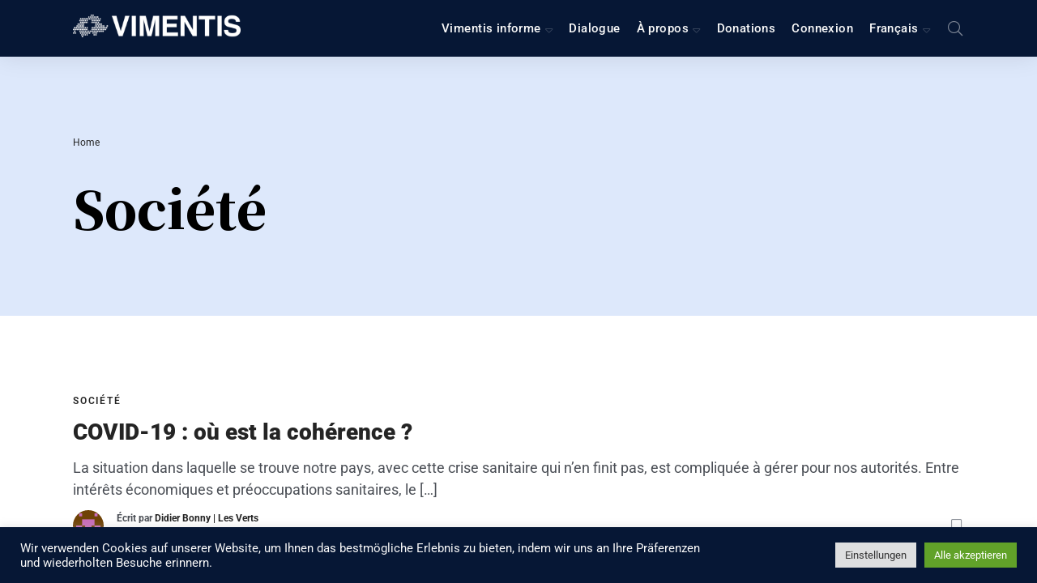

--- FILE ---
content_type: application/javascript
request_url: https://vimentis.ch/wp-content/themes/typer/assets/js/index.js?ver=1.9.7
body_size: 8230
content:
var SQ = SQ || {};

(function ($) {

	// USE STRICT
	'use strict';

	SQ.initialize = {
		init: function () {
			SQ.initialize.responsiveClasses();
			SQ.initialize.browserDetect();
			SQ.initialize.initProgressBar();
			SQ.initialize.initPanelContentFade();
			SQ.initialize.initStickyHeader();
			SQ.initialize.initStickyCommentTitle();
			SQ.initialize.initCommentsModal();
			SQ.initialize.initCommentsActions();
			SQ.initialize.initCommentsForm();
			SQ.initialize.initReadingTime();
			SQ.initialize.initFloatingShare();
			SQ.initialize.initFloatingShareCollide();
			SQ.initialize.initStickySidebar();
			SQ.initialize.initArticleNavigation();
			SQ.initialize.initButtonRippleEffect();
			SQ.initialize.initHeaderActions();
			SQ.initialize.initOnboardingSlider();
			SQ.initialize.initSectionReveal();
			SQ.initialize.initElementReveal();
			SQ.initialize.initMasonry();
			SQ.initialize.closeSelfPopup();
			SQ.initialize.enableMultiLevelMenu();
			SQ.initialize.initCommentsAjaxPagination();
			SQ.initialize.initPostsWidgetAjaxPagination();
		},

		responsiveClasses: function () {
			var jRes = jRespond([
				{
					label: 'extra-small',
					enter: 0,
					exit: 575, //479
				},
				{
					label: 'small',
					enter: 576, //480,
					exit: 767,
				},
				{
					label: 'medium',
					enter: 768,
					exit: 991,
				},
				{
					label: 'large',
					enter: 992,
					exit: 1199,
				},
				{
					label: 'extra-large',
					enter: 1200,
					exit: 10000,
				},
			]);

			jRes.addFunc([
				{
					breakpoint: 'extra-large',
					enter: function () {
						$body.addClass('device-xl');
					},
					exit: function () {
						$body.removeClass('device-xl');
					},
				},
				{
					breakpoint: 'large',
					enter: function () {
						$body.addClass('device-lg');
					},
					exit: function () {
						$body.removeClass('device-lg');
					},
				},
				{
					breakpoint: 'medium',
					enter: function () {
						$body.addClass('device-md');
					},
					exit: function () {
						$body.removeClass('device-md');
					},
				},
				{
					breakpoint: 'small',
					enter: function () {
						$body.addClass('device-sm');
					},
					exit: function () {
						$body.removeClass('device-sm');
					},
				},
				{
					breakpoint: 'extra-small',
					enter: function () {
						$body.addClass('device-xs');
					},
					exit: function () {
						$body.removeClass('device-xs');
					},
				},
			]);
		},

		browserDetect: function () {
			var BrowserDetect = {
				init: function () {
					this.browser = this.searchString(this.dataBrowser) || 'An unknown browser';
					this.version = this.searchVersion(navigator.userAgent) ||
						this.searchVersion(navigator.appVersion) || 'An unknown version';
					this.OS = this.searchString(this.dataOS) || 'An unknown OS';
				},
				searchString: function (data) {
					for (var i = 0; i < data.length; i++) {
						var dataString = data[i].string;
						var dataProp = data[i].prop;
						this.versionSearchString = data[i].versionSearch || data[i].identity;

						if (dataString) {
							if (dataString.indexOf(data[i].subString) !== -1)
								return data[i].identity;
						} else if (dataProp) {
							return data[i].identity;
						}
					}
				},
				searchVersion: function (dataString) {
					var index = dataString.indexOf(this.versionSearchString);
					if (index === -1) return;
					return parseFloat(dataString.substring(
						index + this.versionSearchString.length + 1));
				},
				dataBrowser: [
					{
						string: navigator.userAgent,
						subString: 'Chrome',
						identity: 'Chrome',
					}, {
						string: navigator.userAgent,
						subString: 'OmniWeb',
						versionSearch: 'OmniWeb/',
						identity: 'OmniWeb',
					}, {
						string: navigator.vendor,
						subString: 'Apple',
						identity: 'Safari',
						versionSearch: 'Version',
					}, {
						prop: window.opera,
						identity: 'Opera',
						versionSearch: 'Version',
					}, {
						string: navigator.vendor,
						subString: 'iCab',
						identity: 'iCab',
					}, {
						string: navigator.vendor,
						subString: 'KDE',
						identity: 'Konqueror',
					}, {
						string: navigator.userAgent,
						subString: 'Firefox',
						identity: 'Firefox',
					}, {
						string: navigator.vendor,
						subString: 'Camino',
						identity: 'Camino',
					}, { // for newer Netscapes (6+)
						string: navigator.userAgent,
						subString: 'Netscape',
						identity: 'Netscape',
					}, {
						string: navigator.userAgent,
						subString: 'MSIE',
						identity: 'Explorer',
						versionSearch: 'MSIE',
					}, { // Added this discriminant for improved IE compatibility
						string: navigator.userAgent,
						subString: 'Trident',
						identity: 'Explorer',
						versionSearch: 'Trident',
					}, {
						string: navigator.userAgent,
						subString: 'Gecko',
						identity: 'Mozilla',
						versionSearch: 'rv',
					}, { // for older Netscapes (4-)
						string: navigator.userAgent,
						subString: 'Mozilla',
						identity: 'Netscape',
						versionSearch: 'Mozilla',
					}],
				dataOS: [
					{
						string: navigator.platform,
						subString: 'Win',
						identity: 'Windows',
					}, {
						string: navigator.platform,
						subString: 'Mac',
						identity: 'Mac',
					}, {
						string: navigator.userAgent,
						subString: 'iPhone',
						identity: 'iPhone/iPod',
					}, {
						string: navigator.platform,
						subString: 'Linux',
						identity: 'Linux',
					}],

			};

			if (typeof BrowserDetect.browser === 'undefined') {
				BrowserDetect.init();
			}

			function addHtmlClass(browserClass) {
				'use strict';

				var htmlElt = document.getElementsByTagName('html')[0];

				if (htmlElt.className.indexOf(browserClass) === -1) {
					htmlElt.className = htmlElt.className + ' ' + browserClass;
				}
			}

			addHtmlClass(BrowserDetect.browser.toLowerCase());

			var isMobile = {
				Android: function () {
					return navigator.userAgent.match(/Android/i);
				},
				BlackBerry: function () {
					return navigator.userAgent.match(/BlackBerry/i);
				},
				iOS: function () {
					return navigator.userAgent.match(/iPhone|iPad|iPod/i);
				},
				Opera: function () {
					return navigator.userAgent.match(/Opera Mini/i);
				},
				Windows: function () {
					return navigator.userAgent.match(/IEMobile/i);
				},
				any: function () {
					return (isMobile.Android() || isMobile.BlackBerry() || isMobile.iOS() || isMobile.Opera() ||
						isMobile.Windows());
				},
			};

			if (BrowserDetect.browser === 'Chrome' && isMobile.Android()) {
				$body.addClass('os-android');
			}
			if (BrowserDetect.browser === 'MSIE') {
				$body.addClass('MSIE');
			}
			if (BrowserDetect.browser === 'Trident') {
				$body.addClass('ie-11');
			}

		},

		viewportWidthScrollbar: function () {
			if (window.innerWidth > body.clientWidth + 5) {
				$body.classList.add('has-scrollbar');
				$body.setAttribute('style', '--scroll-bar: ' + (window.innerWidth - $body.clientWidth) + 'px');
			} else {
				$body.classList.remove('has-scrollbar');
			}
		},

		initSectionReveal: function () {
			var elements = document.querySelectorAll('.section-reveal');
			var config = {
				root: null,
				rootMargin: '0px',
			};

			var observer = new IntersectionObserver(function (entries, self) {
					$.each(entries, function (index, entry) {
						if (entry.isIntersecting) {
							$(entry.target).addClass('section-inview animated');
							self.unobserve(entry.target);
						}
					});
				}, config
			);

			$.each(elements, function (index, element) {
				observer.observe(element);
			});
		},

		initElementReveal: function () {
			var elements = document.querySelectorAll('.will-animate');
			var config = {
				root: null,
				rootMargin: '0px',
			};

			var observer = new IntersectionObserver(function (entries, self) {
					var x = 1;
					$.each(entries, function (index, entry) {
						if (entry.isIntersecting) {
							SQ.initialize.revealElement(entry.target, x);
							x++;
							self.unobserve(entry.target);
							entry.target.classList.remove('will-animate');
						}
					});
				}, config
			);

			$.each(elements, function (index, element) {
				observer.observe(element);
			});
		},

		revealElement: function (element, index) {
			var animation = $(element).data('cssanimate');

			$(element).css({'animation-delay': 0.05 * (1 + index) + 's'}).addClass(animation).addClass('animated').data('animation-state', 'done');
		},

		initProgressBar: function () {
			var progressBar = $('#progressBar');
			if (progressBar.length) {
				var getMax = function () {
					return $document.height() - $window.height();
				};

				var getValue = function () {
					return $window.scrollTop();
				};

				if ('max' in document.createElement('progress')) {
					var progressEl = $('.svq-progress-bar progress');

					progressEl.prop({max: getMax(), value: getValue()});

					$document.on('scroll', function () {
						progressEl.prop({value: getValue()});
					});

					$window.resize(function () {
						progressEl.prop({max: getMax(), value: getValue()});
					});
				}
			}
		},

		initPanelContentFade: function () {
			var panel = $('.svq-panel');
			var entryHeader = panel.find('.entry-header');

			if (panel.length && entryHeader.length) {
				var offsetTop = entryHeader.offset().top;
				var height = entryHeader.height();
				var fadeStartPoint = offsetTop - height + height / 2;

				if (panel.hasClass('svq-panel--media-below') || panel.hasClass('svq-panel--half') || offsetTop < height) {
					fadeStartPoint = offsetTop;
				}

				var lastScroll = 0;

				$window.on('scroll', function () {
					var scroll = $(this).scrollTop();

					var ratio = Math.abs(((scroll - fadeStartPoint) / 100) * 0.50);

					if (scroll > lastScroll) {
						if (scroll >= fadeStartPoint) {
							if (ratio <= 1)
								entryHeader.find('.fade-on-scroll').css({
									'transform': 'translateY(' + ratio * 40 + 'px)',
									'opacity': 1 - ratio,
								});
						}
					} else if (scroll < lastScroll) {
						if (scroll >= fadeStartPoint) {
							if (ratio <= 1)
								entryHeader.find('.fade-on-scroll').css({
									'transform': 'translateY(' + ratio * 40 + 'px)',
									'opacity': 1 - ratio,
								});
						} else {
							entryHeader.find('.fade-on-scroll').css({
								'transform': 'translateY(0px)',
								'opacity': 1,
							});
						}
					}

					lastScroll = scroll;
				});
			}
		},

		initStickyHeader: function () {
			var stickyHeader = $('.svq-header--sticky');
			var stickyHeaderInner = stickyHeader.find('.navbar-container');
			var resizeOffset = 100;

			if (stickyHeaderInner.length) {
				stickyHeader.wrap('<div class="header-sticky-wrapper"></div>');
				var wrapper = $('.header-sticky-wrapper');
				wrapper.height(stickyHeaderInner.outerHeight());

				stickyHeader.addClass('is-sticky');
				SQ.initialize.setStickyHeaderTop(stickyHeaderInner);

				$window.on('resize', function () {
					SQ.initialize.setStickyHeaderTop(stickyHeaderInner);
				});

				$window.on('scroll', function () {
					var navScroll = $(this).scrollTop();

					SQ.initialize.setStickyHeaderTop(stickyHeaderInner);

					if (navScroll > resizeOffset) {
						if (!stickyHeaderInner.hasClass('is-resize')) {
							stickyHeaderInner.addClass('is-resize');
						}
					} else {
						if (stickyHeaderInner.hasClass('is-resize')) {
							stickyHeaderInner.removeClass('is-resize');
						}
					}
				});
			}
		},

		adminBarEnabled: function () {
			var adminBar = $('#wpadminbar');
			if (adminBar.length > 0) {
				return true;
			}
			return false;
		},
		getAdminBarHeight: function () {
			var adminBar = $('#wpadminbar');
			if (adminBar.length > 0) {
				return adminBar.outerHeight();
			}
			return 0;

		},

		setStickyHeaderTop: function (stickyHeaderInner) {
			var navScroll = $(window).scrollTop();

			if ($window.width() <= 600) {
				if (SQ.initialize.adminBarEnabled() && navScroll <= 46) {
					stickyHeaderInner.css('top', SQ.initialize.getAdminBarHeight() - navScroll);
				} else {
					stickyHeaderInner.css('top', 0);
				}
			} else {
				stickyHeaderInner.css('top', SQ.initialize.getAdminBarHeight());
			}
		},


		initStickyCommentTitle: function () {
			var stickyTitle = $('.comments-title--sticky');

			if (stickyTitle.length) {
				$('.svq-comments').on('scroll', function () {
					var position = $('.comments-list').offset().top - $document.scrollTop();

					if (position < 0) {
						stickyTitle.addClass('is-active');
					} else {
						stickyTitle.removeClass('is-active');
					}
				});
			}
		},

		initCommentsModal: function () {
			$(document).on('click', '.show-responses', function () {
				$(this).closest('.svq-section-comments').find('.svq-comments').modal('show');
				$body.addClass('modal-el-is-active');
				return false;
			});

			$(document).on('click', '.close-responses', function () {
				$(this).closest('.svq-section-comments').find('.svq-comments').modal('hide');
				$body.removeClass('modal-el-is-active');
			});
		},

		initCommentsActions: function () {
			$(document).on('click', '[data-action="btn-comments-trigger"]', function (e) {
				e.preventDefault();

				var postID = $(this).data('post-id');

				$body.addClass('comments-open');

				$('.for-post-id-' + postID)
					.show()
					.find('.comment-respond')
					.show();

				if (!$('#comments-post-' + postID).hasClass('svq-comments--modal')) {
					$(this).hide();
				}

				$window.trigger('svq-sticky-sidebar-update');
			});

			$(document).on('submit', '.comment-form', function (e) {
				e.preventDefault();

				var _this = $(this);
				var formData = new FormData(this);

				$.ajax({
					method: 'POST',
					url: $(this).attr('action'),
					data: formData,
					context: $(this),
					cache: false,
					contentType: false,
					processData: false,
					beforeSend: function () {
						_this.find('button[type=submit]').prop('disabled', true).addClass('is-loading');
					},
					complete: function () {
						_this.find('button[type=submit]').prop('disabled', false).removeClass('is-loading');
					},
					success: function (response) {
						if (response.status === 'success') {
							_this.find('.request-response').html('');

							if (response.reply_to !== '0') {
								var comment = _this.closest('#comment-' + response.reply_to);
								var commentChildren = comment.children('ul.children').first();

								if (commentChildren.length) {
									commentChildren.append(response.data);
								} else {
									comment.append('<ul class="children">' + response.data + '</ul>');
								}

								var tempForm = _this.find('#wp-temp-form-div');

								if (tempForm.length) {
									_this.find('.cancel-comment-reply-link').hide();
									tempForm.replaceWith(_this.find('.comment-respond'));
								}
							} else {
								var mainContainer = _this.closest('.svq-section-comments');
								mainContainer.find('.svq-comments.comments-empty').removeClass('comments-empty');
								mainContainer.find('.comments-list').append(response.data);

								if (response.comment_status === 'approved') {
									var commentStatus = mainContainer.find('.svq-status-comments');
									if (!commentStatus.hasClass('has-comments')) {
										commentStatus.addClass('has-comments');
									}

									var commentCounter = mainContainer.find('.svq-svg-icon-wrapp');
									if (!commentCounter.attr('data-svg-notifier')) {
										commentCounter.attr('data-svg-notifier', 1);
									} else {
										commentCounter.attr('data-svg-notifier',
											parseInt(commentCounter.attr('data-svg-notifier')) + 1);
									}

									var introText = mainContainer.find('.comments-stat-info');
									introText.html(introText.data('first'));
								}
							}

							window.addComment.init();

							_this.find('input[type=text], input[type=email], textarea').val('');
							_this.find('input[type=checkbox]').prop('checked', false);

							window.dispatchEvent(new Event('resize'));
							window.dispatchEvent(new Event('clear-comment-form-media'));
						} else if (response.status === 'error') {
							_this.find('.request-response').html(response.data);
						}
					},

				});
			});

			$(document).on('click', '.comment-report', function (e) {
				e.preventDefault();

				$.ajax({
					method: 'POST',
					url: '/wp-admin/admin-ajax.php',
					data: {
						comment_id: $(this).data('target'),
						action: 'report_comment',
					},
					context: $(this),
					beforeSend: function () {

					},
					complete: function () {

					},
					success: function (response) {
						if (response.status === 'success') {
							var actionDropdown = $(this).parent();
							if (actionDropdown.find('a').length === 2) {
								$(this).remove();
							} else {
								actionDropdown.closest('.comment-action').remove();
							}
						} else if (response.status === 'error') {
						}
					},
				});
			});
		},

		initCommentsForm: function () {
			var commentForm = $('.sqv-comment-form');

			commentForm.each(function (i, item) {
				if ($(item).children().length !== 0) {
					var target = $(item).find('.comment-form-comment');

					if (!target.length)
						return;

					var subscription = $(item).find('.comment-unsubscribe');
					if (subscription.length) {
						subscription.insertAfter(target);
					}
				}
			});

			var commentFormMedia = $('.comment-form');

			commentFormMedia.each(function (i, item) {
				if ($(item).find('.svq-comment--media').length) {
					var target = $(item).find('.comment-form-comment');

					if (!target.length)
						return;

					var subscription = $(item).find('.comment-unsubscribe');
					if (subscription.length) {
						subscription.insertAfter(target);
					}

					var media = $(item).find('.svq-comment--media');
					if (media.length) {
						media.insertAfter(target);
					}

					var mediaLabel = $(item).find('.svq-comment--media-notes');
					if (mediaLabel.length) {
						mediaLabel.insertAfter(target);
					}
				}
			});
		},

		initReadingTime: function () {
			var noTimePrefix = $('.no-reading-time');
			var readingTime = $('.reading-time');

			if (noTimePrefix.length && readingTime.length) {
				noTimePrefix.hide();

				var words = $('.entry-content').text().replace(/(\r\n|\n|\r)/gm, '').split(' ');
				words = words.filter(function (v) {
					return v !== '';
				});

				$('span#words').html(words.length);

				var readingSpeed = 130;
				var readingTimeSec = (60 / readingSpeed) * words.length;
				var readingTimeMin = Math.round(readingTimeSec / 60);

				if (!readingTimeMin) {
					readingTimeMin = 1;
					noTimePrefix.show();
				}

				readingTime.html(Math.round(readingTimeMin));
			}
		},

		initFloatingShare: function () {
			if (!$.fn.hcSticky) {
				return false;
			}
			var el = $('.sticky_element');

			if (el.length) {
				el.each(function (i, item) {
					$(item).hcSticky({
						stickTo: $(item).parent()[0],
						top: 120,
						responsive: {
							992: {disable: true},
						},
					});
				})
			}
		},

		initStickySidebar: function () {
			if (!$.fn.hcSticky) {
				return false;
			}
			$('.svq-sticky-el').each(function (index, el) {
				var stickElement = null;
				var id = $(el).data('stick-to');
				if ($(el).parent().attr('id') === id) {
					stickElement = $(el).parent()[0];
				}

				if (stickElement) {
					$(el).hcSticky({
						stickTo: stickElement,
						followScroll: false,
						top: parseInt($(el).data('top')),
						responsive: {
							980: {
								disable: true,
							},
						},
					});
				}
			});
		},

		initFloatingShareCollide: function () {
			var el = $('.svq-share--floated');

			if (el.length) {
				var isColliding = function (item_1, item_2) {
					if (!item_1 || !item_2)
						return;

					var object_1 = $(item_1)[0].getBoundingClientRect();
					var object_2 = $(item_2)[0].getBoundingClientRect();

					return (object_1.left < object_2.left + object_2.width && object_1.left + object_1.width >
						object_2.left &&
						object_1.top < object_2.top + object_2.height && object_1.top + object_1.height > object_2.top);
				};

				var last_collide = null;

				$window.on('scroll', function () {
					var shareWidget = $('.div-lower');
					var targets = $(
						'.svq-sidenote--left, .svq--full-width, .alignfull, .alignwide, .is-floated .alignleft, .svq-article-col');

					targets.each(function (index, item) {
						if (isColliding(shareWidget, item)) {
							last_collide = item;
							shareWidget.addClass('el-is-hidden').removeClass('el-is-visible');
						} else if (last_collide === item) {
							if (shareWidget.hasClass('el-is-hidden')) {
								shareWidget.addClass('el-is-visible').removeClass('el-is-hidden');
								last_collide = null;
							}
						}
					});
				});
			}
		},

		initOnboardingSlider: function () {
			var slider = $('.onboard-slider');

			if (slider.length) {
				var skip = $('.btn-onboard-skip');
				var next = $('.btn-onboard-next');
				var close = $('.btn-onboard-close');

				var swiper = new Swiper(slider, {
					slidesPerView: 1,
					autoHeight: true
				});

				next.on('click', function (e) {
					e.preventDefault();
					swiper.slideNext();
				});

				skip.on('click', function () {
					swiper.slideTo(swiper.slides.length - 1);
				});

				close.on('click', function (e) {
					e.preventDefault();
					var closeBtn = $(this).closest('.jet-popup').find('.jet-popup__close-button');
					var overlay = $(this).closest('.jet-popup').find('.jet-popup__overlay');

					if (closeBtn.length) {
						closeBtn.trigger('click');
					} else if (overlay.length) {
						overlay.trigger('click');
					}
				});

				$window.resize(function () {
					swiper.update()
				});
			}
		},

		initButtonRippleEffect: function () {
			$body.on('click', '.button-ripple',
				function (e) {
					var x = e.pageX - $(this).offset().left;
					var y = e.pageY - $(this).offset().top;

					$(this).find('.button_ripple').remove();

					$('<span class="button_ripple"/>').appendTo(this).css({left: x, top: y});
				});

			$body.on('keydown', function (e) {
				if (e.which == 9) {
					$body.addClass('keyboardfocus');
				}
			});

			$body.on('click', function (e) {
				$body.removeClass('keyboardfocus');
			});
		},

		initHeaderActions: function () {
			$('[data-action="btn-search-toggle"]').on('click', function (e) {
				e.preventDefault();

				$('.ty-search').toggleClass('is-visible').find('.ty-search-input').focus();
			});

			$('[data-mobile-style="full-height"]').on('click', function () {
				if ($(this).hasClass('collapsed')) {
					$('.navbar-container').addClass('is-expanded');
				} else {
					$('.navbar-container').removeClass('is-expanded');
				}
			});
		},

		initArticleNavigation: function () {
			var nav = $('.nav-article-section');

			if (nav.length) {
				var didScroll;
				var lastScrollTop = 0;
				var delta = 10;

				if ($window.height() >= $document.height()) {
					nav.removeClass('nav-down').addClass('nav-up');
				}

				$window.resize(function () {
					if ($window.height() >= $document.height()) {
						nav.removeClass('nav-down').addClass('nav-up');
					}
				});

				$window.on('scroll', function (event) {
					didScroll = true;
				});

				var showedBefore = false;

				setInterval(function () {
					if (didScroll) {
						var st = $(this).scrollTop();

						if (Math.abs(lastScrollTop - st) <= delta)
							return;

						if (st > lastScrollTop || st < 100) {
							nav.removeClass('nav-up').addClass('nav-down').removeClass('nav-hidden');
						} else if (st + $window.height() < $document.height()) {
							if (!showedBefore) {
								SQ.initialize.initLazy();
								showedBefore = true;
							}
							nav.removeClass('nav-down').addClass('nav-up');
						}

						lastScrollTop = st;
						didScroll = false;
					}
				}, 200);
			}
		},
		closeSelfPopup: function () {
			$('.login-popup, .register-popup').on('click', function () {
				var $popup = $(this).closest('.jet-popup ');

				if ($popup.length === 1) {

					var popupId = $popup.attr('id');

					$window.trigger({
						type: 'jet-popup-close-trigger',
						popupData: {
							popupId: popupId,
							constantly: false
						}
					});
				}
			});
		},
		enableMultiLevelMenu: function () {
			$('.widget_nav_menu .menu li.menu-item-has-children a').on('click', function (e) {
				if ($(this).next('ul.sub-menu').length) {
					e.preventDefault();

					var _this = $(this);

					$('.widget_nav_menu .menu > li.menu-item-has-children > a.active-menu').each(function () {
						if (!$(this).is(_this) && !$(this).next().find(_this).length) {
							$(this).removeClass("active-menu");
							$(this).next().slideUp();
						}
					});

					_this.toggleClass("active-menu");

					if (!_this.next().is(":visible")) {
						_this.next().slideDown();
					} else {
						_this.next().slideUp();
					}
				}
			});

			/* Allow to click on parent items that have a link */
			$('#header a.dropdown-toggle').on('click', function (e) {
				if (!$('html').hasClass('touchevents') && $(window).width() >= 991) {
					location.href = this.href;
				}
			});

			$('.dropdown-menu a.dropdown-toggle').on('click', function (e) {

				if (!$(this).next().hasClass('show')) {
					$(this).parents('.dropdown-menu').first().find('.show').removeClass("show");
				}

				var $subMenu = $(this).next(".dropdown-menu");
				$subMenu.toggleClass('show');
				$(this).closest(".dropdown").toggleClass('show');

				$(this).parents('li.nav-item.dropdown.show').on('hidden.bs.dropdown', function (e) {
					$('.dropdown-submenu .show').removeClass("show");
				});

				return false;
			});
		},

		initCommentsAjaxPagination: function () {
			$(document).on('click', '.svq-section-comments .svq-get-prev-comments, .svq-section-comments .svq-get-next-comments', function (e) {
				e.preventDefault();

				var _this = $(this);
				var listing = _this.closest('.svq-comments');
				var container = _this.closest('.svq-section-comments');

				$.ajax({
					method: 'get',
					url: $(this).attr('href'),
					beforeSend: function () {
						listing.addClass('section-is-loading');

						var tempForm = $('#wp-temp-form-div');

						if (tempForm.length) {
							_this.find('.cancel-comment-reply-link').hide();
							tempForm.replaceWith(_this.find('.comment-respond'));
						}
					},
					complete: function () {
						listing.removeClass('section-is-loading');
					},
					success: function (response) {
						if (response) {
							var dom = $(response);

							if (container.hasClass('svq-comments--modal')) {
								var modalCommentList = dom.find('#svq-comments .comments-list').first();

								if (modalCommentList.length) {
									listing.find('.comments-list').first().replaceWith(modalCommentList);
								}

								var modalNav = dom.find('#svq-comments .navigation.comment-navigation').first();

								if (modalNav.length) {
									listing.find('.navigation.comment-navigation').first().replaceWith(modalNav);
								}
							} else {
								var commentList = dom.find('#svq-comments');

								if (commentList.length) {
									listing.replaceWith(commentList);
									container.find('.svq-comments').show();
								}
							}

							window.addComment.init();

							SQ.initialize.initLazy();
						}
					}
				});
			});
		},

		initPostsWidgetAjaxPagination: function () {
			$('.elementor-widget-typer-posts').on('click', '.svq-ajax-pagination a.page-numbers', function (e) {
				e.preventDefault();
				var elementId = $(this).closest('.elementor-widget-typer-posts').data('id');

				$.urlParam = function (name, url) {
					var results = new RegExp('[\?&]' + name + '=([^&#]*)').exec(url);
					return results[1] || 0;
				};

				$.ajax({
					method: 'POST',
					url: $(this).parent().data('ajax'),
					data: {
						action: 'typer_widget_get_posts',
						check: $(this).parent().data('nonce'),
						params: $(this).parent().data('params'),
						page: $.urlParam('typer_page', $(this).attr('href'))
					},
					context: $(this),
					success: function (response) {
						if (response.length) {
							var container = $(this).closest('.elementor-widget-typer-posts');
							container.html(response);

							$([document.documentElement, document.body]).animate({
								scrollTop: container.offset().top
							}, 500);

							$window.trigger('reveal');
							$window.trigger('masonry');
							SQ.initialize.initLazy();
						}
					},

				});
			});
		},

		initMasonry: function () {
			var masonryArticles = $('.svq-masonry-articles');
			if (masonryArticles.length) {
				masonryArticles.masonry({
					itemSelector: '.svq-article-col',
					columnWidth: '.svq-grid-sizer'
				});
			}
		},

		initLazy: function () {
			if (typeof LazyLoad === 'function') {
				new LazyLoad({
					elements_selector: '.lazy',
					class_loading: 'lazy-is-loading',
					class_loaded: 'lazy-is-loaded'
				});
			}
		}

	};

	SQ.documentOnReady = {
		init: function () {
			SQ.initialize.init();

			objectFitPolyfill();
		},
	};

	SQ.documentOnLoad = {
		init: function () {
			SQ.documentOnLoad.initNestedCarousel();
			SQ.documentOnLoad.initArticlesCarousel();
			SQ.documentOnLoad.initGalleryCarousel();
			SQ.documentOnLoad.initArticlePanelCarousel();
			SQ.documentOnLoad.initPreloader();
		},

		initArticlesCarousel: function () {
			$('.svq-slider-articles').each(function () {
				var swiper = new Swiper($(this), {
					slidesPerView: 'auto',
					nested: $(this).hasClass('svq-nested')
				});

				$(this).find('.slide-to--next').on('click', function (e) {
					e.preventDefault();
					swiper.slideNext();
				});

				$(this).find('.slide-to--back').on('click', function (e) {
					e.preventDefault();
					swiper.slidePrev();
				});

				$window.resize(function () {
					swiper.update()
				})
			});
		},

		initNestedCarousel: function () {
			$('.svq-media-slider').each(function () {
				var masterCarousel = $(this).find('.svq-master-carousel');
				var childCarousel = $(this).find('.svq-child-carousel');

				var categories = [];

				if (masterCarousel.length) {
					categories = masterCarousel.data('slider-categories');
				}

				if (childCarousel.length) {
					var sliderId = childCarousel.data('slider-id');
					if (sliderId) {
						childCarousel = $('.svq-child-carousel-' + sliderId);
					}

					var carousel = new Swiper(childCarousel, {
						autoHeight: true,
						slidesPerView: 1,
						pagination: {
							el: '.svq-nav-pagination',
							clickable: true,
							type: 'custom',
							renderCustom: function (swiper, current, total) {
								var navItems = '';

								if (categories.length) {
									for (var i = 0; i < total; i++) {
										var className = (current - 1) === i ? 'svq-list-item-active' : '';

										navItems += '<li class="svq-list-item swiper-slide ' + className + '">' +
											'<a href="#" class="svq-item-link svq-slider-nav-btn" role="tab" data-go-to-slide="' + i + '">' +
											(categories[i]) +
											'</a>' +
											'</li>';
									}
								}

								return navItems;
							},
						}
					});

					$window.resize(function () {
						carousel.update()
					});

					if (masterCarousel.length) {
						var sliderId = masterCarousel.data('slider-id');
						if (sliderId) {
							masterCarousel = $('.svq-master-carousel-' + sliderId);
						}

						var nav = new Swiper(masterCarousel, {
							slidesPerView: 'auto',
						});

						var pagination = $(this).find('.svq-nav-pagination');

						pagination.on('click', '.svq-slider-nav-btn', function (e) {
							e.preventDefault();
							nav.slideTo(parseInt($(this).data('go-to-slide')));
							carousel.slideTo(parseInt($(this).data('go-to-slide')));
						});

						$window.resize(function () {
							nav.update()
						});

						carousel.on('slideChange', function () {
							nav.slideTo(carousel.realIndex);
						})
					}

					var sliderBackBtn = $(this).find('.slide-to--back');
					var sliderNextBtn = $(this).find('.slide-to--next');

					sliderBackBtn.on('click', function (e) {
						e.preventDefault();
						var subCarousel = childCarousel.find('.svq-slider-articles');
						var index = carousel.realIndex;

						if (subCarousel[index]) {
							var subCarouselSwiper = subCarousel[index].swiper;

							if (subCarouselSwiper.isBeginning) {
								carousel.slidePrev();
							} else {
								subCarouselSwiper.slidePrev();
							}

							if (subCarouselSwiper.isBeginning && index - 1 === 0) {
								sliderBackBtn.trigger('is-not-visible');
							}
							sliderNextBtn.trigger('is-visible');
						}
					});

					sliderNextBtn.on('click', function (e) {
						e.preventDefault();
						var subCarousel = childCarousel.find('.svq-slider-articles');
						var index = carousel.realIndex;

						if (subCarousel[index]) {
							var subCarouselSwiper = subCarousel[index].swiper;

							if (subCarouselSwiper.isEnd) {
								carousel.slideNext();
							} else {
								subCarouselSwiper.slideNext();
							}

							if (subCarouselSwiper.isEnd && carousel.slides.length === index) {
								sliderNextBtn.trigger('is-not-visible');
							}
							sliderBackBtn.trigger('is-visible');
						}
					});

					sliderBackBtn
						.on('is-visible', function () {
							$(this).addClass('is-visible');
						})
						.on('is-not-visible', function () {
							$(this).removeClass('is-visible');
						});

					sliderNextBtn
						.on('is-visible', function () {
							$(this).addClass('is-visible');
						})
						.on('is-not-visible', function () {
							$(this).removeClass('is-visible');
						});
				}
			});
		},

		initGalleryCarousel: function () {
			$('.svq-gallery-slider').each(function () {
				var gallerySwiper = new Swiper($(this), {
					slidesPerView: 'auto',
					freeMode: true,
					freeModeMomentumRatio: 0.5,
					freeModeMomentumVelocityRatio: 0.3,
					freeModeMinimumVelocity: 0.5,
					navigation: {
						nextEl: '.svq-gallery-control-next',
						prevEl: '.svq-gallery-control-prev',
					},
					pagination: {
						el: '.swiper-pagination',
						type: 'bullets',
					},
					on: {
						init: function () {
							objectFitPolyfill();
						}
					}
				});

				$window.resize(function () {
					gallerySwiper.update()
				});
			});
		},

		initArticlePanelCarousel: function () {
			$('.svq-panel-slider').each(function () {
				var swiper = new Swiper($(this), {
					autoHeight: true,
					slidesPerView: 'auto',
					effect: 'fade',
					navigation: {
						nextEl: '.svq-panel-control-next',
						prevEl: '.svq-panel-control-prev',
					},
					pagination: {
						el: '.swiper-pagination',
						type: 'fraction'
					},
				});

				$window.resize(function () {
					swiper.update()
				})
			});
		},


		initPreloader: function () {
			var pageLoader = $('.svq-page-loader');

			if (pageLoader.length) {
				pageLoader.addClass('not-visible');
			}
		},
	};

	var $window = $(window),
		$body = $('body'),
		$document = $(document);

	$document.ready(SQ.documentOnReady.init);
	$window.on('load', SQ.documentOnLoad.init);

	$window.on('reveal', function () {
		SQ.initialize.initElementReveal();
	});

	$window.on('svq-post-changed', function () {
		SQ.initialize.initLazy();
		window.dispatchEvent(new Event('loadLazy'));
		SQ.initialize.initElementReveal();
		SQ.initialize.initFloatingShare();
		SQ.initialize.initFloatingShareCollide();
		SQ.initialize.initStickySidebar();
		objectFitPolyfill();
	});

	$window.on('masonry', function () {
		SQ.initialize.initMasonry();
	});

})(jQuery);
